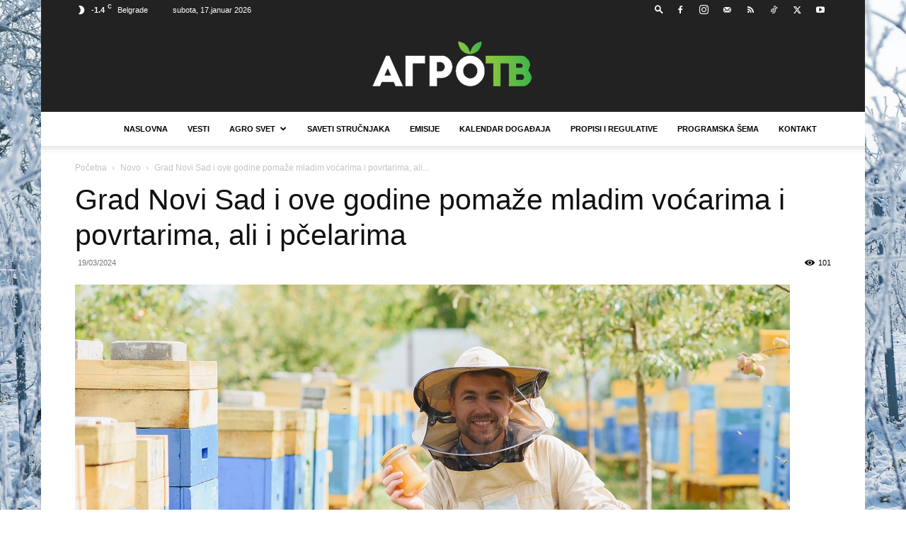

--- FILE ---
content_type: text/html; charset=UTF-8
request_url: https://www.agrotv.net/wp-admin/admin-ajax.php?td_theme_name=Newspaper&v=12.6.8
body_size: -254
content:
{"116447":101}

--- FILE ---
content_type: text/javascript
request_url: https://www.agrotv.net/wp-content/litespeed/js/444fd81ccd4ff460607b8afec129123b.js?ver=86c69
body_size: 2548
content:
(()=>{(function(e){let{__:h,_x:S,_n:T,_nx:q}=wp.i18n;e(function(){g();let a=document.querySelectorAll(".mc-main, .mc-event-list");a&&a.forEach(n=>{let t=n.getAttribute("id");b(t),n.classList.remove("mcjs")})});let y=document.querySelectorAll(".mc-loader");y&&y.forEach(a=>{let n=a.closest("ul");n.setAttribute("tabindex","-1"),n.addEventListener("click",function(t){let i=t.target.closest("button");i&&i.classList.contains("mc-loader")&&k(i,n)})});function k(a,n){let t=new XMLHttpRequest;t.open("POST",my_calendar.ajaxurl,!0),t.setRequestHeader("Content-Type","application/x-www-form-urlencoded;"),t.onload=function(){if(this.status>=200&&this.status<400){let l=JSON.parse(this.response);n.querySelectorAll("li").forEach(s=>s.remove()),n.innerHTML+=l.response,n.focus(),wp.a11y.speak(h("Upcoming events loaded","my-calendar"))}else n.innerHTML+="<li>"+h("Upcoming Events failed to load","my-calendar")+"</li>",wp.a11y.speak(h("Upcoming Events failed to load","my-calendar"))},t.onerror=function(){};let i=a.value,r=a.getAttribute("data-value");type=i==="dates"?"dates":"time",t.send("action="+my_calendar.action+"&behavior=loadupcoming&"+type+"="+i+"&args="+r)}if(my_calendar.mini==="true"&&(e(".mini .calendar-events").hide(),e(document).on("click",".mini .has-events .trigger",function(a){a.preventDefault();let n=e(this).parents(".has-events").children(".calendar-events");n.toggle(),e(".mini .has-events").children(".trigger").removeClass("active-toggle"),e(".mini .has-events").children().not(".mc-date-container").not(n).hide(),e(this).addClass("active-toggle"),a.stopImmediatePropagation()}),e(document).on("click",".calendar-events .close",function(a){a.preventDefault(),e(this).closest(".mini .has-events").children(".trigger").removeClass("active-toggle"),e(this).closest("div.calendar-events").toggle(),a.stopImmediatePropagation()})),my_calendar.list==="true"&&my_calendar.links==="false"&&(e("li .list-event").hide(),e("li.current-day .list-event").show(),e("li.current-day .event-date .mc-text-button").attr("aria-expanded",!0),e(document).on("click",".event-date button",function(a){return a.preventDefault(),e(this).closest(".mc-events").find(".mc-event").toggle(),e(this).closest(".mc-events").find(".mc-event").is(":visible")?e(this).attr("aria-expanded","true"):e(this).attr("aria-expanded","false"),a.stopImmediatePropagation(),!1})),my_calendar.grid==="true"||my_calendar.list==="true"&&my_calendar.links==="true"){let a=my_calendar.grid==="true"?".calendar-event":".list-event",n=my_calendar.links==="true"&&my_calendar.grid==="true"?".mc-events":a;e(n+" .single-details").hide(),e(document).on("click",n+" .event-title .open",function(t){let i=e(this).parents(".mc-event").children(".details").is(":visible"),r=e(this).attr("aria-controls"),l=e("#"+r);i?e(this).attr("aria-expanded","false"):e(this).attr("aria-expanded","true"),t.preventDefault();let s=e(this).parents(".mc-event").children();e(this).closest(".mc-main").toggleClass("grid-open"),l.toggle();let d=s.find("a, object, :input, iframe, [tabindex]"),m=d.last();return d.first().attr("data-action","shiftforward"),m.attr("data-action","shiftback"),e(n).children(".single-details").not(s).hide(),t.stopImmediatePropagation(),!1}),e(document).on("click",".calendar-event .close",function(t){t.preventDefault(),e(this).parents(".mc-event").find("a.open").attr("aria-expanded","false"),e(this).closest(".mc-main").removeClass("grid-open"),e(this).closest(".mc-event").find(".event-title a").trigger("focus"),e(this).closest("div.single-details").toggle(),t.stopImmediatePropagation()}),e(document).on("keydown",function(t){(t.keyCode?t.keyCode:t.which)==27&&(e(".mc-main ").removeClass("grid-open"),e(".calendar-event div.single-details").hide(),e(".mini .calendar-events").hide())}),e(document).on("keydown",".mc-event a, .mc-event object, .mc-event :input, .mc-event iframe, .mc-event [tabindex]",function(t){let i=t.keyCode?t.keyCode:t.which,r=e(":focus").attr("data-action");!t.shiftKey&&i==9&&r=="shiftback"&&(t.preventDefault(),e("[data-action=shiftforward]").trigger("focus")),t.shiftKey&&i==9&&r=="shiftforward"&&(t.preventDefault(),e("[data-action=shiftback]").trigger("focus"))})}_(),v(),my_calendar.ajax==="true"&&(e(document).on("keydown",".my-calendar-header a:not(.mc-print a, .mc-export a), .my-calendar-footer a:not(.mc-print a, .mc-export a)",function(a){a.which===32&&a.preventDefault()}),e(document).on("click keyup",".my-calendar-header a:not(.mc-print a, .mc-export a), .my-calendar-footer a:not(.mc-print a, .mc-export a), .my-calendar-header input[type=submit], .my-calendar-footer input[type=submit], .my-calendar-header button:not(.mc-export button), .my-calendar-footer button:not(.mc-export button)",function(a){if(a.preventDefault(),a.type==="click"||a.type==="keyup"&&a.which===32){let n=e(this).attr("id"),t=e(this).closest(".mc-main");t.removeClass("is-main-view");let i=t.attr("id"),r="",l="",s="",d="",m="",p="",f="",u="",c;if(this.nodeName==="INPUT"||this.nodeName==="BUTTON"){let o=e(this).parents("form");o.hasClass("mc-date-switcher")&&(r=o.find("select[name=month]").val(),l=o.find("select[name=dy]").val(),s=o.find("select[name=yr]").val()),o.hasClass("mc-categories-switcher")&&(d=o.find("select[name=mcat]").val()),o.hasClass("mc-locations-switcher")&&(m=o.find("select[name=loc]").val()),o.hasClass("mc-access-switcher")&&(p=o.find("select[name=access]").val()),f=o.find("input[name=mcs]").val(),u=e(this).attr("data-href")}else u=e(this).attr("href");try{c=new URL(u),c.searchParams.delete("embed"),c.searchParams.delete("source"),(this.nodeName==="INPUT"||this.nodeName==="BUTTON")&&(r!==""&&(c.searchParams.delete("month"),c.searchParams.delete("dy"),c.searchParams.delete("yr"),c.searchParams.append("month",parseInt(r)),typeof l<"u"&&c.searchParams.append("dy",parseInt(l)),c.searchParams.append("yr",parseInt(s))),d!==""&&(c.searchParams.delete("mcat"),c.searchParams.append("mcat",d)),m!==""&&(c.searchParams.delete("loc"),c.searchParams.delete("ltype"),c.searchParams.append("ltype","id"),c.searchParams.append("loc",m)),p!==""&&(c.searchParams.delete("access"),c.searchParams.append("access",parseInt(p))),c.searchParams.delete("mcs"),f!==""&&typeof f<"u"&&c.searchParams.append("mcs",encodeURIComponent(f)),u=c.toString()),window.history.pushState({},"",c)}catch(o){c=!1}let A=t.height();e("#"+i).html('<div class="mc-loading"></div><div class="loading" style="height:'+A+'px"><span class="screen-reader-text">Loading...</span></div>'),wp.a11y.speak(h("Loading","my-calendar")),e("#"+i).load(u+" #"+i+" > *",function(o,P,x){P=="error"&&e("#"+i).html(x.status+" "+x.statusText),typeof my_calendar<"u"&&my_calendar.list=="true"&&(my_calendar.links==="false"?(e("li.mc-events").find(".mc-events").hide(),e("li.current-day").children().show()):e("li.mc-events .single-details").hide()),typeof my_calendar<"u"&&my_calendar.grid=="true"&&e(".has-events > .calendar-event").children().not("header").hide(),typeof my_calendar<"u"&&my_calendar.mini=="true"&&e(".mini .has-events").children().not(".mc-date-container").hide(),v(),_(),e("#"+n).trigger("focus");let C=e("#mc_head_"+i).text();wp.a11y.speak(C),g(),b(n),w()})}}));function g(){let a=e(".mc-user-time"),n=Intl.DateTimeFormat().resolvedOptions().timeZone,t="",i="";a.each(function(){let r=e(this).text();n===void 0&&(n=e(this).attr("data-label")),r.replace("Z",".000Z")===new Date(r).toISOString()&&e(this).css({display:"none"}),i='<span class="mc-local-time-time">'+new Date(r).toLocaleTimeString().replace(":00 "," ")+"</span>",t='<span class="mc-local-time-date">'+new Date(r).toLocaleDateString()+"</span>",e(this).html('<span class="mc-local-time-label">'+n+":</span> "+t+'<span class="sep">, </span>'+i).attr("data-time",r)})}function v(){e(".my-calendar-header a:not(.mc-print a, .mc-export a), .my-calendar-footer a:not(.mc-print a, .mc-export a)").each(function(){e(this).attr("role","button")})}function b(a){if(a){let n=e("#"+a+" .mc-subscribe"),t=e("#"+a+" .mc-download");if(n.length>0){let r="mc_control_"+Math.floor(Math.random()*1e3).toString(),l=document.createElement("button");l.setAttribute("type","button"),l.setAttribute("aria-controls",r),l.setAttribute("aria-expanded",!1),l.innerHTML=my_calendar.subscribe+' <span class="dashicons dashicons-arrow-right" aria-hidden="true"></span>',n.find("ul").attr("id",r),n.find("ul").css({display:"none"}),n.prepend(l)}if(t.length>0){let r="mc_control_"+Math.floor(Math.random()*1e3).toString(),l=document.createElement("button");l.setAttribute("type","button"),l.setAttribute("aria-controls",r),l.setAttribute("aria-expanded",!1),l.innerHTML=my_calendar.export+' <span class="dashicons dashicons-arrow-right" aria-hidden="true"></span>',t.find("ul").attr("id",r),t.find("ul").css({display:"none"}),t.prepend(l)}e("#"+a+" .mc-export button").each(function(){e(this).on("click",function(){let r=e(this).attr("aria-controls"),l=e("#"+r);l.is(":visible")?(l.css({display:"none"}),e(this).attr("aria-expanded","false"),e(this).find(".dashicons").removeClass("dashicons-arrow-down").addClass("dashicons-arrow-right")):(l.css({display:"block"}),e(this).attr("aria-expanded","true"),e(this).find(".dashicons").removeClass("dashicons-arrow-right").addClass("dashicons-arrow-down"))})})}}e(".mc-main a[target=_blank]").append(' <span class="dashicons dashicons-external" aria-hidden="true"></span><span class="screen-reader-text"> '+my_calendar.newWindow+"</span>");function _(){let a=document.querySelectorAll(".mc-toggle-edit");a&&a.forEach(n=>{let t=n.getAttribute("aria-controls"),i=document.querySelector("#"+t);n.addEventListener("click",function(r){let l=n.offsetWidth+8;i.style.left=l+"px",n.getAttribute("aria-expanded")==="true"?(i.style.display="none",n.setAttribute("aria-expanded","false")):(i.style.display="block",n.setAttribute("aria-expanded","true"))})})}function w(){try{let a=document.querySelectorAll(".mc-main.calendar table.my-calendar-table"),n=document.querySelectorAll(".mc-main.calendar table.my-calendar-table thead, .mc-main.calendar table.my-calendar-table tbody, .mc-main.calendar table.my-calendar-table tfoot"),t=document.querySelectorAll(".mc-main.calendar table.my-calendar-table tr"),i=document.querySelectorAll(".mc-main.calendar table.my-calendar-table td"),r=document.querySelectorAll(".mc-main.calendar table.my-calendar-table th"),l=document.querySelectorAll(".mc-main.calendar table.my-calendar-table th[scope=row]");for(let s=0;s<a.length;s++)a[s].setAttribute("role","table");for(let s=0;s<n.length;s++)n[s].setAttribute("role","rowgroup");for(let s=0;s<t.length;s++)t[s].setAttribute("role","row");for(let s=0;s<i.length;s++)i[s].setAttribute("role","cell");for(let s=0;s<r.length;s++)r[s].setAttribute("role","columnheader");for(let s=0;s<l.length;s++)l[s].setAttribute("role","rowheader")}catch(a){console.log("my_calendar_table_aria(): "+a)}}w()})(jQuery)})()
;